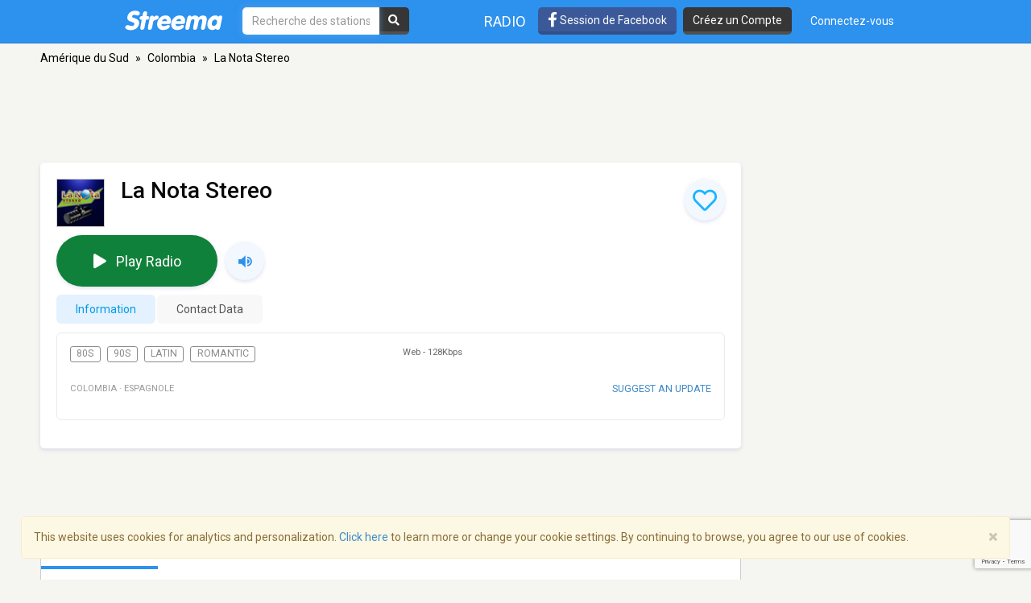

--- FILE ---
content_type: text/html; charset=utf-8
request_url: https://www.google.com/recaptcha/api2/anchor?ar=1&k=6LeCbKwfAAAAAGXbwG-wyQhhz9dxlXuTdtc_oCwI&co=aHR0cHM6Ly9mci5zdHJlZW1hLmNvbTo0NDM.&hl=en&v=PoyoqOPhxBO7pBk68S4YbpHZ&size=invisible&anchor-ms=20000&execute-ms=30000&cb=p0p3zm4po5r4
body_size: 48964
content:
<!DOCTYPE HTML><html dir="ltr" lang="en"><head><meta http-equiv="Content-Type" content="text/html; charset=UTF-8">
<meta http-equiv="X-UA-Compatible" content="IE=edge">
<title>reCAPTCHA</title>
<style type="text/css">
/* cyrillic-ext */
@font-face {
  font-family: 'Roboto';
  font-style: normal;
  font-weight: 400;
  font-stretch: 100%;
  src: url(//fonts.gstatic.com/s/roboto/v48/KFO7CnqEu92Fr1ME7kSn66aGLdTylUAMa3GUBHMdazTgWw.woff2) format('woff2');
  unicode-range: U+0460-052F, U+1C80-1C8A, U+20B4, U+2DE0-2DFF, U+A640-A69F, U+FE2E-FE2F;
}
/* cyrillic */
@font-face {
  font-family: 'Roboto';
  font-style: normal;
  font-weight: 400;
  font-stretch: 100%;
  src: url(//fonts.gstatic.com/s/roboto/v48/KFO7CnqEu92Fr1ME7kSn66aGLdTylUAMa3iUBHMdazTgWw.woff2) format('woff2');
  unicode-range: U+0301, U+0400-045F, U+0490-0491, U+04B0-04B1, U+2116;
}
/* greek-ext */
@font-face {
  font-family: 'Roboto';
  font-style: normal;
  font-weight: 400;
  font-stretch: 100%;
  src: url(//fonts.gstatic.com/s/roboto/v48/KFO7CnqEu92Fr1ME7kSn66aGLdTylUAMa3CUBHMdazTgWw.woff2) format('woff2');
  unicode-range: U+1F00-1FFF;
}
/* greek */
@font-face {
  font-family: 'Roboto';
  font-style: normal;
  font-weight: 400;
  font-stretch: 100%;
  src: url(//fonts.gstatic.com/s/roboto/v48/KFO7CnqEu92Fr1ME7kSn66aGLdTylUAMa3-UBHMdazTgWw.woff2) format('woff2');
  unicode-range: U+0370-0377, U+037A-037F, U+0384-038A, U+038C, U+038E-03A1, U+03A3-03FF;
}
/* math */
@font-face {
  font-family: 'Roboto';
  font-style: normal;
  font-weight: 400;
  font-stretch: 100%;
  src: url(//fonts.gstatic.com/s/roboto/v48/KFO7CnqEu92Fr1ME7kSn66aGLdTylUAMawCUBHMdazTgWw.woff2) format('woff2');
  unicode-range: U+0302-0303, U+0305, U+0307-0308, U+0310, U+0312, U+0315, U+031A, U+0326-0327, U+032C, U+032F-0330, U+0332-0333, U+0338, U+033A, U+0346, U+034D, U+0391-03A1, U+03A3-03A9, U+03B1-03C9, U+03D1, U+03D5-03D6, U+03F0-03F1, U+03F4-03F5, U+2016-2017, U+2034-2038, U+203C, U+2040, U+2043, U+2047, U+2050, U+2057, U+205F, U+2070-2071, U+2074-208E, U+2090-209C, U+20D0-20DC, U+20E1, U+20E5-20EF, U+2100-2112, U+2114-2115, U+2117-2121, U+2123-214F, U+2190, U+2192, U+2194-21AE, U+21B0-21E5, U+21F1-21F2, U+21F4-2211, U+2213-2214, U+2216-22FF, U+2308-230B, U+2310, U+2319, U+231C-2321, U+2336-237A, U+237C, U+2395, U+239B-23B7, U+23D0, U+23DC-23E1, U+2474-2475, U+25AF, U+25B3, U+25B7, U+25BD, U+25C1, U+25CA, U+25CC, U+25FB, U+266D-266F, U+27C0-27FF, U+2900-2AFF, U+2B0E-2B11, U+2B30-2B4C, U+2BFE, U+3030, U+FF5B, U+FF5D, U+1D400-1D7FF, U+1EE00-1EEFF;
}
/* symbols */
@font-face {
  font-family: 'Roboto';
  font-style: normal;
  font-weight: 400;
  font-stretch: 100%;
  src: url(//fonts.gstatic.com/s/roboto/v48/KFO7CnqEu92Fr1ME7kSn66aGLdTylUAMaxKUBHMdazTgWw.woff2) format('woff2');
  unicode-range: U+0001-000C, U+000E-001F, U+007F-009F, U+20DD-20E0, U+20E2-20E4, U+2150-218F, U+2190, U+2192, U+2194-2199, U+21AF, U+21E6-21F0, U+21F3, U+2218-2219, U+2299, U+22C4-22C6, U+2300-243F, U+2440-244A, U+2460-24FF, U+25A0-27BF, U+2800-28FF, U+2921-2922, U+2981, U+29BF, U+29EB, U+2B00-2BFF, U+4DC0-4DFF, U+FFF9-FFFB, U+10140-1018E, U+10190-1019C, U+101A0, U+101D0-101FD, U+102E0-102FB, U+10E60-10E7E, U+1D2C0-1D2D3, U+1D2E0-1D37F, U+1F000-1F0FF, U+1F100-1F1AD, U+1F1E6-1F1FF, U+1F30D-1F30F, U+1F315, U+1F31C, U+1F31E, U+1F320-1F32C, U+1F336, U+1F378, U+1F37D, U+1F382, U+1F393-1F39F, U+1F3A7-1F3A8, U+1F3AC-1F3AF, U+1F3C2, U+1F3C4-1F3C6, U+1F3CA-1F3CE, U+1F3D4-1F3E0, U+1F3ED, U+1F3F1-1F3F3, U+1F3F5-1F3F7, U+1F408, U+1F415, U+1F41F, U+1F426, U+1F43F, U+1F441-1F442, U+1F444, U+1F446-1F449, U+1F44C-1F44E, U+1F453, U+1F46A, U+1F47D, U+1F4A3, U+1F4B0, U+1F4B3, U+1F4B9, U+1F4BB, U+1F4BF, U+1F4C8-1F4CB, U+1F4D6, U+1F4DA, U+1F4DF, U+1F4E3-1F4E6, U+1F4EA-1F4ED, U+1F4F7, U+1F4F9-1F4FB, U+1F4FD-1F4FE, U+1F503, U+1F507-1F50B, U+1F50D, U+1F512-1F513, U+1F53E-1F54A, U+1F54F-1F5FA, U+1F610, U+1F650-1F67F, U+1F687, U+1F68D, U+1F691, U+1F694, U+1F698, U+1F6AD, U+1F6B2, U+1F6B9-1F6BA, U+1F6BC, U+1F6C6-1F6CF, U+1F6D3-1F6D7, U+1F6E0-1F6EA, U+1F6F0-1F6F3, U+1F6F7-1F6FC, U+1F700-1F7FF, U+1F800-1F80B, U+1F810-1F847, U+1F850-1F859, U+1F860-1F887, U+1F890-1F8AD, U+1F8B0-1F8BB, U+1F8C0-1F8C1, U+1F900-1F90B, U+1F93B, U+1F946, U+1F984, U+1F996, U+1F9E9, U+1FA00-1FA6F, U+1FA70-1FA7C, U+1FA80-1FA89, U+1FA8F-1FAC6, U+1FACE-1FADC, U+1FADF-1FAE9, U+1FAF0-1FAF8, U+1FB00-1FBFF;
}
/* vietnamese */
@font-face {
  font-family: 'Roboto';
  font-style: normal;
  font-weight: 400;
  font-stretch: 100%;
  src: url(//fonts.gstatic.com/s/roboto/v48/KFO7CnqEu92Fr1ME7kSn66aGLdTylUAMa3OUBHMdazTgWw.woff2) format('woff2');
  unicode-range: U+0102-0103, U+0110-0111, U+0128-0129, U+0168-0169, U+01A0-01A1, U+01AF-01B0, U+0300-0301, U+0303-0304, U+0308-0309, U+0323, U+0329, U+1EA0-1EF9, U+20AB;
}
/* latin-ext */
@font-face {
  font-family: 'Roboto';
  font-style: normal;
  font-weight: 400;
  font-stretch: 100%;
  src: url(//fonts.gstatic.com/s/roboto/v48/KFO7CnqEu92Fr1ME7kSn66aGLdTylUAMa3KUBHMdazTgWw.woff2) format('woff2');
  unicode-range: U+0100-02BA, U+02BD-02C5, U+02C7-02CC, U+02CE-02D7, U+02DD-02FF, U+0304, U+0308, U+0329, U+1D00-1DBF, U+1E00-1E9F, U+1EF2-1EFF, U+2020, U+20A0-20AB, U+20AD-20C0, U+2113, U+2C60-2C7F, U+A720-A7FF;
}
/* latin */
@font-face {
  font-family: 'Roboto';
  font-style: normal;
  font-weight: 400;
  font-stretch: 100%;
  src: url(//fonts.gstatic.com/s/roboto/v48/KFO7CnqEu92Fr1ME7kSn66aGLdTylUAMa3yUBHMdazQ.woff2) format('woff2');
  unicode-range: U+0000-00FF, U+0131, U+0152-0153, U+02BB-02BC, U+02C6, U+02DA, U+02DC, U+0304, U+0308, U+0329, U+2000-206F, U+20AC, U+2122, U+2191, U+2193, U+2212, U+2215, U+FEFF, U+FFFD;
}
/* cyrillic-ext */
@font-face {
  font-family: 'Roboto';
  font-style: normal;
  font-weight: 500;
  font-stretch: 100%;
  src: url(//fonts.gstatic.com/s/roboto/v48/KFO7CnqEu92Fr1ME7kSn66aGLdTylUAMa3GUBHMdazTgWw.woff2) format('woff2');
  unicode-range: U+0460-052F, U+1C80-1C8A, U+20B4, U+2DE0-2DFF, U+A640-A69F, U+FE2E-FE2F;
}
/* cyrillic */
@font-face {
  font-family: 'Roboto';
  font-style: normal;
  font-weight: 500;
  font-stretch: 100%;
  src: url(//fonts.gstatic.com/s/roboto/v48/KFO7CnqEu92Fr1ME7kSn66aGLdTylUAMa3iUBHMdazTgWw.woff2) format('woff2');
  unicode-range: U+0301, U+0400-045F, U+0490-0491, U+04B0-04B1, U+2116;
}
/* greek-ext */
@font-face {
  font-family: 'Roboto';
  font-style: normal;
  font-weight: 500;
  font-stretch: 100%;
  src: url(//fonts.gstatic.com/s/roboto/v48/KFO7CnqEu92Fr1ME7kSn66aGLdTylUAMa3CUBHMdazTgWw.woff2) format('woff2');
  unicode-range: U+1F00-1FFF;
}
/* greek */
@font-face {
  font-family: 'Roboto';
  font-style: normal;
  font-weight: 500;
  font-stretch: 100%;
  src: url(//fonts.gstatic.com/s/roboto/v48/KFO7CnqEu92Fr1ME7kSn66aGLdTylUAMa3-UBHMdazTgWw.woff2) format('woff2');
  unicode-range: U+0370-0377, U+037A-037F, U+0384-038A, U+038C, U+038E-03A1, U+03A3-03FF;
}
/* math */
@font-face {
  font-family: 'Roboto';
  font-style: normal;
  font-weight: 500;
  font-stretch: 100%;
  src: url(//fonts.gstatic.com/s/roboto/v48/KFO7CnqEu92Fr1ME7kSn66aGLdTylUAMawCUBHMdazTgWw.woff2) format('woff2');
  unicode-range: U+0302-0303, U+0305, U+0307-0308, U+0310, U+0312, U+0315, U+031A, U+0326-0327, U+032C, U+032F-0330, U+0332-0333, U+0338, U+033A, U+0346, U+034D, U+0391-03A1, U+03A3-03A9, U+03B1-03C9, U+03D1, U+03D5-03D6, U+03F0-03F1, U+03F4-03F5, U+2016-2017, U+2034-2038, U+203C, U+2040, U+2043, U+2047, U+2050, U+2057, U+205F, U+2070-2071, U+2074-208E, U+2090-209C, U+20D0-20DC, U+20E1, U+20E5-20EF, U+2100-2112, U+2114-2115, U+2117-2121, U+2123-214F, U+2190, U+2192, U+2194-21AE, U+21B0-21E5, U+21F1-21F2, U+21F4-2211, U+2213-2214, U+2216-22FF, U+2308-230B, U+2310, U+2319, U+231C-2321, U+2336-237A, U+237C, U+2395, U+239B-23B7, U+23D0, U+23DC-23E1, U+2474-2475, U+25AF, U+25B3, U+25B7, U+25BD, U+25C1, U+25CA, U+25CC, U+25FB, U+266D-266F, U+27C0-27FF, U+2900-2AFF, U+2B0E-2B11, U+2B30-2B4C, U+2BFE, U+3030, U+FF5B, U+FF5D, U+1D400-1D7FF, U+1EE00-1EEFF;
}
/* symbols */
@font-face {
  font-family: 'Roboto';
  font-style: normal;
  font-weight: 500;
  font-stretch: 100%;
  src: url(//fonts.gstatic.com/s/roboto/v48/KFO7CnqEu92Fr1ME7kSn66aGLdTylUAMaxKUBHMdazTgWw.woff2) format('woff2');
  unicode-range: U+0001-000C, U+000E-001F, U+007F-009F, U+20DD-20E0, U+20E2-20E4, U+2150-218F, U+2190, U+2192, U+2194-2199, U+21AF, U+21E6-21F0, U+21F3, U+2218-2219, U+2299, U+22C4-22C6, U+2300-243F, U+2440-244A, U+2460-24FF, U+25A0-27BF, U+2800-28FF, U+2921-2922, U+2981, U+29BF, U+29EB, U+2B00-2BFF, U+4DC0-4DFF, U+FFF9-FFFB, U+10140-1018E, U+10190-1019C, U+101A0, U+101D0-101FD, U+102E0-102FB, U+10E60-10E7E, U+1D2C0-1D2D3, U+1D2E0-1D37F, U+1F000-1F0FF, U+1F100-1F1AD, U+1F1E6-1F1FF, U+1F30D-1F30F, U+1F315, U+1F31C, U+1F31E, U+1F320-1F32C, U+1F336, U+1F378, U+1F37D, U+1F382, U+1F393-1F39F, U+1F3A7-1F3A8, U+1F3AC-1F3AF, U+1F3C2, U+1F3C4-1F3C6, U+1F3CA-1F3CE, U+1F3D4-1F3E0, U+1F3ED, U+1F3F1-1F3F3, U+1F3F5-1F3F7, U+1F408, U+1F415, U+1F41F, U+1F426, U+1F43F, U+1F441-1F442, U+1F444, U+1F446-1F449, U+1F44C-1F44E, U+1F453, U+1F46A, U+1F47D, U+1F4A3, U+1F4B0, U+1F4B3, U+1F4B9, U+1F4BB, U+1F4BF, U+1F4C8-1F4CB, U+1F4D6, U+1F4DA, U+1F4DF, U+1F4E3-1F4E6, U+1F4EA-1F4ED, U+1F4F7, U+1F4F9-1F4FB, U+1F4FD-1F4FE, U+1F503, U+1F507-1F50B, U+1F50D, U+1F512-1F513, U+1F53E-1F54A, U+1F54F-1F5FA, U+1F610, U+1F650-1F67F, U+1F687, U+1F68D, U+1F691, U+1F694, U+1F698, U+1F6AD, U+1F6B2, U+1F6B9-1F6BA, U+1F6BC, U+1F6C6-1F6CF, U+1F6D3-1F6D7, U+1F6E0-1F6EA, U+1F6F0-1F6F3, U+1F6F7-1F6FC, U+1F700-1F7FF, U+1F800-1F80B, U+1F810-1F847, U+1F850-1F859, U+1F860-1F887, U+1F890-1F8AD, U+1F8B0-1F8BB, U+1F8C0-1F8C1, U+1F900-1F90B, U+1F93B, U+1F946, U+1F984, U+1F996, U+1F9E9, U+1FA00-1FA6F, U+1FA70-1FA7C, U+1FA80-1FA89, U+1FA8F-1FAC6, U+1FACE-1FADC, U+1FADF-1FAE9, U+1FAF0-1FAF8, U+1FB00-1FBFF;
}
/* vietnamese */
@font-face {
  font-family: 'Roboto';
  font-style: normal;
  font-weight: 500;
  font-stretch: 100%;
  src: url(//fonts.gstatic.com/s/roboto/v48/KFO7CnqEu92Fr1ME7kSn66aGLdTylUAMa3OUBHMdazTgWw.woff2) format('woff2');
  unicode-range: U+0102-0103, U+0110-0111, U+0128-0129, U+0168-0169, U+01A0-01A1, U+01AF-01B0, U+0300-0301, U+0303-0304, U+0308-0309, U+0323, U+0329, U+1EA0-1EF9, U+20AB;
}
/* latin-ext */
@font-face {
  font-family: 'Roboto';
  font-style: normal;
  font-weight: 500;
  font-stretch: 100%;
  src: url(//fonts.gstatic.com/s/roboto/v48/KFO7CnqEu92Fr1ME7kSn66aGLdTylUAMa3KUBHMdazTgWw.woff2) format('woff2');
  unicode-range: U+0100-02BA, U+02BD-02C5, U+02C7-02CC, U+02CE-02D7, U+02DD-02FF, U+0304, U+0308, U+0329, U+1D00-1DBF, U+1E00-1E9F, U+1EF2-1EFF, U+2020, U+20A0-20AB, U+20AD-20C0, U+2113, U+2C60-2C7F, U+A720-A7FF;
}
/* latin */
@font-face {
  font-family: 'Roboto';
  font-style: normal;
  font-weight: 500;
  font-stretch: 100%;
  src: url(//fonts.gstatic.com/s/roboto/v48/KFO7CnqEu92Fr1ME7kSn66aGLdTylUAMa3yUBHMdazQ.woff2) format('woff2');
  unicode-range: U+0000-00FF, U+0131, U+0152-0153, U+02BB-02BC, U+02C6, U+02DA, U+02DC, U+0304, U+0308, U+0329, U+2000-206F, U+20AC, U+2122, U+2191, U+2193, U+2212, U+2215, U+FEFF, U+FFFD;
}
/* cyrillic-ext */
@font-face {
  font-family: 'Roboto';
  font-style: normal;
  font-weight: 900;
  font-stretch: 100%;
  src: url(//fonts.gstatic.com/s/roboto/v48/KFO7CnqEu92Fr1ME7kSn66aGLdTylUAMa3GUBHMdazTgWw.woff2) format('woff2');
  unicode-range: U+0460-052F, U+1C80-1C8A, U+20B4, U+2DE0-2DFF, U+A640-A69F, U+FE2E-FE2F;
}
/* cyrillic */
@font-face {
  font-family: 'Roboto';
  font-style: normal;
  font-weight: 900;
  font-stretch: 100%;
  src: url(//fonts.gstatic.com/s/roboto/v48/KFO7CnqEu92Fr1ME7kSn66aGLdTylUAMa3iUBHMdazTgWw.woff2) format('woff2');
  unicode-range: U+0301, U+0400-045F, U+0490-0491, U+04B0-04B1, U+2116;
}
/* greek-ext */
@font-face {
  font-family: 'Roboto';
  font-style: normal;
  font-weight: 900;
  font-stretch: 100%;
  src: url(//fonts.gstatic.com/s/roboto/v48/KFO7CnqEu92Fr1ME7kSn66aGLdTylUAMa3CUBHMdazTgWw.woff2) format('woff2');
  unicode-range: U+1F00-1FFF;
}
/* greek */
@font-face {
  font-family: 'Roboto';
  font-style: normal;
  font-weight: 900;
  font-stretch: 100%;
  src: url(//fonts.gstatic.com/s/roboto/v48/KFO7CnqEu92Fr1ME7kSn66aGLdTylUAMa3-UBHMdazTgWw.woff2) format('woff2');
  unicode-range: U+0370-0377, U+037A-037F, U+0384-038A, U+038C, U+038E-03A1, U+03A3-03FF;
}
/* math */
@font-face {
  font-family: 'Roboto';
  font-style: normal;
  font-weight: 900;
  font-stretch: 100%;
  src: url(//fonts.gstatic.com/s/roboto/v48/KFO7CnqEu92Fr1ME7kSn66aGLdTylUAMawCUBHMdazTgWw.woff2) format('woff2');
  unicode-range: U+0302-0303, U+0305, U+0307-0308, U+0310, U+0312, U+0315, U+031A, U+0326-0327, U+032C, U+032F-0330, U+0332-0333, U+0338, U+033A, U+0346, U+034D, U+0391-03A1, U+03A3-03A9, U+03B1-03C9, U+03D1, U+03D5-03D6, U+03F0-03F1, U+03F4-03F5, U+2016-2017, U+2034-2038, U+203C, U+2040, U+2043, U+2047, U+2050, U+2057, U+205F, U+2070-2071, U+2074-208E, U+2090-209C, U+20D0-20DC, U+20E1, U+20E5-20EF, U+2100-2112, U+2114-2115, U+2117-2121, U+2123-214F, U+2190, U+2192, U+2194-21AE, U+21B0-21E5, U+21F1-21F2, U+21F4-2211, U+2213-2214, U+2216-22FF, U+2308-230B, U+2310, U+2319, U+231C-2321, U+2336-237A, U+237C, U+2395, U+239B-23B7, U+23D0, U+23DC-23E1, U+2474-2475, U+25AF, U+25B3, U+25B7, U+25BD, U+25C1, U+25CA, U+25CC, U+25FB, U+266D-266F, U+27C0-27FF, U+2900-2AFF, U+2B0E-2B11, U+2B30-2B4C, U+2BFE, U+3030, U+FF5B, U+FF5D, U+1D400-1D7FF, U+1EE00-1EEFF;
}
/* symbols */
@font-face {
  font-family: 'Roboto';
  font-style: normal;
  font-weight: 900;
  font-stretch: 100%;
  src: url(//fonts.gstatic.com/s/roboto/v48/KFO7CnqEu92Fr1ME7kSn66aGLdTylUAMaxKUBHMdazTgWw.woff2) format('woff2');
  unicode-range: U+0001-000C, U+000E-001F, U+007F-009F, U+20DD-20E0, U+20E2-20E4, U+2150-218F, U+2190, U+2192, U+2194-2199, U+21AF, U+21E6-21F0, U+21F3, U+2218-2219, U+2299, U+22C4-22C6, U+2300-243F, U+2440-244A, U+2460-24FF, U+25A0-27BF, U+2800-28FF, U+2921-2922, U+2981, U+29BF, U+29EB, U+2B00-2BFF, U+4DC0-4DFF, U+FFF9-FFFB, U+10140-1018E, U+10190-1019C, U+101A0, U+101D0-101FD, U+102E0-102FB, U+10E60-10E7E, U+1D2C0-1D2D3, U+1D2E0-1D37F, U+1F000-1F0FF, U+1F100-1F1AD, U+1F1E6-1F1FF, U+1F30D-1F30F, U+1F315, U+1F31C, U+1F31E, U+1F320-1F32C, U+1F336, U+1F378, U+1F37D, U+1F382, U+1F393-1F39F, U+1F3A7-1F3A8, U+1F3AC-1F3AF, U+1F3C2, U+1F3C4-1F3C6, U+1F3CA-1F3CE, U+1F3D4-1F3E0, U+1F3ED, U+1F3F1-1F3F3, U+1F3F5-1F3F7, U+1F408, U+1F415, U+1F41F, U+1F426, U+1F43F, U+1F441-1F442, U+1F444, U+1F446-1F449, U+1F44C-1F44E, U+1F453, U+1F46A, U+1F47D, U+1F4A3, U+1F4B0, U+1F4B3, U+1F4B9, U+1F4BB, U+1F4BF, U+1F4C8-1F4CB, U+1F4D6, U+1F4DA, U+1F4DF, U+1F4E3-1F4E6, U+1F4EA-1F4ED, U+1F4F7, U+1F4F9-1F4FB, U+1F4FD-1F4FE, U+1F503, U+1F507-1F50B, U+1F50D, U+1F512-1F513, U+1F53E-1F54A, U+1F54F-1F5FA, U+1F610, U+1F650-1F67F, U+1F687, U+1F68D, U+1F691, U+1F694, U+1F698, U+1F6AD, U+1F6B2, U+1F6B9-1F6BA, U+1F6BC, U+1F6C6-1F6CF, U+1F6D3-1F6D7, U+1F6E0-1F6EA, U+1F6F0-1F6F3, U+1F6F7-1F6FC, U+1F700-1F7FF, U+1F800-1F80B, U+1F810-1F847, U+1F850-1F859, U+1F860-1F887, U+1F890-1F8AD, U+1F8B0-1F8BB, U+1F8C0-1F8C1, U+1F900-1F90B, U+1F93B, U+1F946, U+1F984, U+1F996, U+1F9E9, U+1FA00-1FA6F, U+1FA70-1FA7C, U+1FA80-1FA89, U+1FA8F-1FAC6, U+1FACE-1FADC, U+1FADF-1FAE9, U+1FAF0-1FAF8, U+1FB00-1FBFF;
}
/* vietnamese */
@font-face {
  font-family: 'Roboto';
  font-style: normal;
  font-weight: 900;
  font-stretch: 100%;
  src: url(//fonts.gstatic.com/s/roboto/v48/KFO7CnqEu92Fr1ME7kSn66aGLdTylUAMa3OUBHMdazTgWw.woff2) format('woff2');
  unicode-range: U+0102-0103, U+0110-0111, U+0128-0129, U+0168-0169, U+01A0-01A1, U+01AF-01B0, U+0300-0301, U+0303-0304, U+0308-0309, U+0323, U+0329, U+1EA0-1EF9, U+20AB;
}
/* latin-ext */
@font-face {
  font-family: 'Roboto';
  font-style: normal;
  font-weight: 900;
  font-stretch: 100%;
  src: url(//fonts.gstatic.com/s/roboto/v48/KFO7CnqEu92Fr1ME7kSn66aGLdTylUAMa3KUBHMdazTgWw.woff2) format('woff2');
  unicode-range: U+0100-02BA, U+02BD-02C5, U+02C7-02CC, U+02CE-02D7, U+02DD-02FF, U+0304, U+0308, U+0329, U+1D00-1DBF, U+1E00-1E9F, U+1EF2-1EFF, U+2020, U+20A0-20AB, U+20AD-20C0, U+2113, U+2C60-2C7F, U+A720-A7FF;
}
/* latin */
@font-face {
  font-family: 'Roboto';
  font-style: normal;
  font-weight: 900;
  font-stretch: 100%;
  src: url(//fonts.gstatic.com/s/roboto/v48/KFO7CnqEu92Fr1ME7kSn66aGLdTylUAMa3yUBHMdazQ.woff2) format('woff2');
  unicode-range: U+0000-00FF, U+0131, U+0152-0153, U+02BB-02BC, U+02C6, U+02DA, U+02DC, U+0304, U+0308, U+0329, U+2000-206F, U+20AC, U+2122, U+2191, U+2193, U+2212, U+2215, U+FEFF, U+FFFD;
}

</style>
<link rel="stylesheet" type="text/css" href="https://www.gstatic.com/recaptcha/releases/PoyoqOPhxBO7pBk68S4YbpHZ/styles__ltr.css">
<script nonce="s68963ZT7PXxj6yFBou2qg" type="text/javascript">window['__recaptcha_api'] = 'https://www.google.com/recaptcha/api2/';</script>
<script type="text/javascript" src="https://www.gstatic.com/recaptcha/releases/PoyoqOPhxBO7pBk68S4YbpHZ/recaptcha__en.js" nonce="s68963ZT7PXxj6yFBou2qg">
      
    </script></head>
<body><div id="rc-anchor-alert" class="rc-anchor-alert"></div>
<input type="hidden" id="recaptcha-token" value="[base64]">
<script type="text/javascript" nonce="s68963ZT7PXxj6yFBou2qg">
      recaptcha.anchor.Main.init("[\x22ainput\x22,[\x22bgdata\x22,\x22\x22,\[base64]/[base64]/bmV3IFpbdF0obVswXSk6Sz09Mj9uZXcgWlt0XShtWzBdLG1bMV0pOks9PTM/bmV3IFpbdF0obVswXSxtWzFdLG1bMl0pOks9PTQ/[base64]/[base64]/[base64]/[base64]/[base64]/[base64]/[base64]/[base64]/[base64]/[base64]/[base64]/[base64]/[base64]/[base64]\\u003d\\u003d\x22,\[base64]\\u003d\x22,\x22E8K0Z8Kjw4MRbcOmwqfDkcOCw7wxYsKqw4XDuwZ4TMK9wr7Cil7CocK0SXNzacOBIsKGw5VrCsK6wpQzUV4sw6sjwrkfw5/ChTnDiMKHOHs2wpUTw7orwpgRw4dhJsKkeMKgVcORwoEgw4o3wobDqn96woN1w6nCuAPCuCYLaD9+w4tLMMKVwrDCmsO0wo7DrsKYw7snwoxkw7Zuw4EAw4zCkFTCkcKENsK+b11/e8KWwqJ/T8OqFhpWW8O2cQvCtwIUwq90XsK9JEbChTfCosKdD8O/w6/DhmjDqiHDlgNnOsOBw4jCnUlmfEPCkMKWJsK7w68dw6thw7HCuMKODnQhJ3l6BsKiRsOSF8OSV8Oybxl/AjNAwpkLNsKufcKHT8OUwovDl8OTw5U0wqvCthYiw4gIw7HCjcKKRsKZDE8cwqzCpRQle1FMbAwgw4t8asO3w4HDpBPDhFnCg2s4IcOmH8KRw6nDqsKnRh7DhcK+QnXDv8OBBMOHARovN8OcwqTDssK9woXCmmDDv8OnE8KXw6rDjMKdf8KMPsK4w7VeNX0Gw4DCoE/[base64]/wpTCpn8Aw6tKS8OSwpwIwoo0WRtfwpYdIRkfAwvCsMO1w5A9w7/CjlRELMK6acKQwqlVDibCkyYMw5kBBcOnwpZ9BE/DhcOPwoEucmArwrvCpHwpB0wHwqBqcMKNS8OcEHxFSMOZHTzDjFbCsSckPB5FW8Opw6zCtUdXw4w4Cnc6wr13XGvCvAXCosOkdFFheMOQDcOjwqkiwqbCnMKUZGBdw7jCnFxQwrkdKMO8ZgwwVyI6UcKhw6/DhcO3wqbChMO6w4dowopCRCbDgMKDZW7Cqy5Pwo51bcKNwozCkcKbw5LDhcOiw5Aiwp4Rw6nDiMKkKcK8wpbDvUJ6RFHCkMOew4RJw70mwpoVwrHCqDEvagRNJ3hTSsOaD8OYW8Kewr/Cr8KHVMOcw4hMwqhpw604EQXCqhwgexvCgCnCs8KTw7bCoVlXUsOdw7fCi8KcY8ODw7XCqkJMw6DCi18Hw5xpHMKnFUrCi2tWTMOGMMKJCsKNw4kvwosuWsO8w6/[base64]/CgyTCkGkNNUHCiMKWNUtgCX1kw6XCn8OkOMO1w6Rdw6wKHlxXXcK/bMKyw7LDjsKsG8KwwptEwoTDgi7DiMOaw7DCqls9w4E3w5rDr8KacmQmGMOBIsO+fcOTwr1Tw4kDAgvDu18BfsKlwpsBwpzCuBrCgQjDjkTCisOjwr/CpsOITykbWsOhw4jDisONw7/Cq8OaHn7CtHbDl8OgdsKjw7RXwoTCsMOSwqtPw6h2VxQzw6rDgsO3HsKVw7VwwrrDoU/[base64]/CoAwkEj3DhsKPYMOXw4pCw7HCs8KuPxBAfsO3MGQxTsOASCHCoH1mwpzCni1Lw4PCki/Dr2MrwrJfw7bDs8O8wqfDjC4FdcOResKSaCAHYTrDgRjCvMKtwofDoTRrw5zDrcKLDcKdP8ODW8KawpfChmHDkMOCw6Ruw4U3wpTCvjnDvT43EMKxw4DCvMKPwqsGZMO+wr/DqcOqLB7DjhrDsznCgVIIfkrDhsOGw5JeLH/[base64]/CvlQhwoMSwqvDoFMOwrcBw4XChsOrax/DgmTCuwPCgy8+w4TDtGfDrj7Dq2/ChMKfw6DCi2M/dMOuwrrDgiRowqbDqgrCjBvDmcKOOMKLWXnCpMOdw4vDhUTDjTEGwrJtwrrDpcKdGMKhd8OzTcOtwp1yw5VtwroXwqYUw4LDu2jDu8KMwoLDk8KJw7/DtMOxw5VhBCXDimhZw4gsD8O6wqNlesObbBFHwpEtwrBMw7bDuyrDiiPDlH7DkU8icStfFsKQUj7Ck8OBwqRUE8O5KcOkw6HCv1XCsMOjUcOcw70dwrQtNTEsw7cPwrU5N8OfdMOIfW5dwqzDl8O6wq3DicOrIcO4w5/DkMOMe8KbKWXDhQPDijzCsmzDncODwqjDpMOEw6HCqw54CzAbdsKUw7zCiiBwwrNiTiXDmhfDlcOSwqzDlxzDux7ClcKkw7/DkMKjw5rDhWEOScOiDMKYATLDiifDvX/DrsOkTCzClStOwqEXw7TDvMKxLHlQwrkGw4fCs0zDpGnDlj7DpsOZXSDDqU10I2MPw5V9w4DCqcO3fxxywpg+LXQFYHU/ED/CpMKOw6zDqBTDh2VKLzNlwrPCvS/Drl/CmsOiNwTDqsOyQTPCmMK2DjA9Nz5dPlRPZ2rDhQ5/woltwpcIHsO8V8K/[base64]/[base64]/CrHvDvRDDj8K+d3YNwr5hw5MDw7PCrQhNw6/[base64]/w7x6FD5tahhxw5hUPC52w7fDow5vOsOEY8K/Did/agPDt8KWwpdDwpPDkWwFwq3ChhJ0CsK7eMKlLnrCgGvCu8KROMKFwpHDjcOXGcOiaMKrKhcEw6Jvwp/Cqx8SccKhw7RvwqDCkcKrSyjCkcOLwrVMelHCshp9wqjDtHjDlsOxBMO4cMOPasOIFz/DhVl/GcKxc8OcwrXDgUxwPMOawp1VKRjCmcO1w5HDm8O8NH9wwp7CsmzDkCURw7Azw71/wr/CvCkUw49dwo5vw4bDncKCwo15SFFOZy43J2bDpH/CmsKAw7M4w7BjVsOfwrlQdxh6w78DwpbDtcOwwpwsPFjDo8KII8OuQcKIw5zCjsOTMWXDt34gBMKUPcOfwrLCgWgMGiYkPcOWWsKkW8K7wotuwojCocKPK3/Cp8KIwpkRwrMUw7PDll8Yw6oGSAU8w6/CsUIofngEw6LDhWs9YFXDm8OdST7DqsOWwo8Iw7lgUsORcjVrSsOoOwRmw4FSwqkfw7PDisOww4MmNyJBwqh9NsO4wpHCt0tbfgJjw4ETL1TCuMKHwrhKwqcjwpTCp8Kpw6owwpFmwr/DqcKOw5rCjGDDlcKeXDRAK0R2wqhawrVoWsKQw5LDj10JARPDhMKTwpVDwq5zMsKyw6NeI03CmQ9xwr40worCmArChQcdw4nCulTCoD7CvcKDw4shMw8Bw7J+asKZfsKGw4/ChUHCvEjCsjDDlcOSw6bDnsKWcMOqBcO3wrtPwpIDD0lIY8OkIMOZwpIbZlFmOFUgYMO3LnZ/cVLDmsKOwrMjwpEdKCHDo8OEScO4JcK9w6jDhcKeDyZOw6jCtQVwwrJPEcKgd8KuwqfChCLCrsKsWcKXwrdjbxrCoMOdw749w6ciw4zCpMOOdcKPZgZRYsKHwrTDpcOHwqtBKMO9w53DiMKyfg8acMKsw74zwoYPUcO/w6wcw4cZZcOqw6ZewoZfKMOVwqpvw5zDsTXDglnCusKhw5AywpLDqg7Dh3pxHsK0w5BiwqHCr8Krw7zDh3PClsK/w5hzWDDDgsOhwqHCmgnDqMOlwqDDvx/Dk8OqIcOcJHcqBgDDszLDqcOGfcKJHcK2WGNTaDdkw4k+w7rCtMKKM8K3KMKDw6Z3WCJowpJxLjrDqCZXdX/[base64]/w4TCjmIxwojCpcOCTcOEwo/Dk2IiICfCkMKFw77CvcKeNAtdfAgRVcKswrrCicKfw73CpXjDlwfDqMKYw4/[base64]/[base64]/[base64]/Clz7CqMOVTsOrX2HCvQ7Dj8OxKw/CnA7DlcKsfsK7B0oHS3hVf1zDk8K+w50Ew7F6Awxhw7/CoMKUw4/[base64]/ChizDgsKAw7kSDcOjWgPDo8Oww6vCsRzDpsOSw5bDusO6RcOufmvDtcKnwqXCsl0/OlXCoF/CmzvDucK0K2t7ecOPNMO6N3QuATAxw6x0ZAjCjmV/AVhyIMOIRRzClMOGw4HDrSsXBcOASSrCpQHDn8KtKHN7wplmFVPDqCUNw4PCjw/Dp8KTBgfCkMOzwpljEsKvWMOMeijDkzskwp7CmSrDuMKVwq7Ck8K+KxxDw4RSw6osCsKfCsO6w5HCo2JIw4DDqTR4woDDo0LCun8gwoohQ8O6TcK8wowdLBvDsAwaNMK5RzfCp8Kbw4cewptGwq19woLDgMKUwpDChx/ChiwdKMO7EWNmPhHDjU5Jw73CjgDCkMOmJzUfwogxO0lyw4/CrMOTfRXCqVc+csOWKsKGPMKxacO/wpdLwrrCswcuMHTDvHzDnVHCoU5FecKjw5VAIMOdFFgRwo3DgcKaN0dpNcOFYsKpwpDCsi3CoB41OFtQwobCh2nDlHfDq1xcKTVuw6PCnE/Dj8KDwo00w7Z/Aklww4FhIDh8AcOpw7UAw4lbw4NowpzDhMK/wo/DsxTDnH3DpcKUREdwZl7CpcOWwofCnknDvCFwZjXDncOXfsOvw7BMYcKGw7nDgMKXK8K5UMOWwq0kw6gbw6MGwo/DoU7CsHg/YsKpw6VYw5wWc1Rrw4YAwqPDucK8w4PDnV54QMKJw4nDs01DwpHDocOVf8OTCF3Cqy3DmCXCjsOWDAXDkMOhbcKBw65eTSAZRinDmcOhajHDjkUWLht6Ol/Cv3bCoMK0Q8Kje8K+d0XCoRPCpGjCsXcFwoFwZcOmXsKIwrrCvmVNF3jCisKGDQZew4NbwqIew5UwHi8owrkeHVHCsAPCtUNzwrLDqcKJwoBpwqHDsMOkSF8Yf8KVfsOVwptMYsK/[base64]/DucO2wqF1wonDs8OKOyw3w4/DpnIbYVHCucOEP8OxKiIWTMKgSsKjDHgLw50rNWTClVHDm0jChcKNP8OYD8Ktw65NWm9Zw7l/[base64]/[base64]/Cs1VkGcOkVwnCoAlow7PCixoPw6LCoAnDj1ZswptGKhsmwr0/wqZ9ZjXDoHlvR8O2w7kwwpvDjsKGOcO6RMKvw4rDi8OFUjBnw6XDg8KZw6xsw5HCpkzCisOyw79owrlqw7HDjMO+w504fB/ChQAHwqIdwqHDq8KGw6Y3AXlVwoxgw7rDuy7ClsKmw6UCwoxIwpkKScOcwq/[base64]/woDCtmdvJXZuw5JwWg3CtFs+SQDChA7Cp1xLBS0uBF/DpcO/KMOeKsOmw4LCqmLDosKYAcOkw7xLfMKmdlHCvsO8OGZiAMOKDU3DlcOBXCXCq8Kww7/DjcOmIMKEK8OBUEN8FhjDk8KoNDPCvsKRw73CqsO8R3HCnxZIVMKrIx/CosOnw4FzH8Kvw4Q/L8KZR8OowqnDjMK+wrHDscKhw6FMSMKkwqIkJjI4w4fCj8ORBU9mbFx6w5YGwrt3IcKHe8K9w5dYLcKCwqUKw4N6woTCkk8Dw7dMw5AUI1Irwq3ComRiS8Ojw55Ow5sfwqRsNMKGw6zDo8OywoEUZ8K2Nm/[base64]/UsKmwqnDrsKVw6rDv8KcAsKxPBLDisKdRjFvFcOgYhbDhsKLQcKMNSpwBsOILGcpwqXDuiUEe8Ktw6AAw5fCsMKtworCmsKew4TCoh/CqB/CvcOuOiQ7XzEuwrfCn1fDiWPCuS7DqsKTw5kBwogDw4xQUEpraBPCmHUDwpUgw75Lw6HCgiPDsj7Dk8KNT11+w57Cp8Ofw7fColjCrcKaDMKVw79KwoRffmljI8OqwqjCgsKuwp/Cq8OoEMOhQivCjzAAwrbDrMO6FMKow4lAwqJZPcO9w5tyWEjCucOywrMee8KUDHrCi8OUSGYDSWUVbmvCtH9dMETDq8K0BFN5QcOcUsOow5DCl3DCsMOsw60dw77CsUzCosOrP27CjcOcZ8KrCV/Cg0XChH9pwpt4w6REwpPCiTrDo8KmR1nCv8OoGhPCuyjDk0gvw5HDjF0PwoIpw43CgE03wpA+acKvJMKLwofDnGURw77Cg8KaT8O7wpsuwqQ4woPCgSoOPFvCgG3CtMOww7XCjFvDiHM3cV4AE8KzwrZawoPDv8KUwqbDvlPDuBoJwoxFRMK9wr/CnsKiw4HCsgMzwp1dB8KbwqjChsK5LH4xwoZ2KsO2WMK0w7wgYyXDmUdPw6rCmcKaZXYPfnLCqsKRCsOiwo7DlMK5ZsOFw702KcOEQDPDknzCr8OIfcKsw5bDn8KAw5ZCH3svw7gNQB7DlcKow7pbcnTDqh/ClcO+w51bXGgcwozCglw/wr9lenPDmsOqwpjChk91wr48wrnCuGrDqiltwqHDpw/[base64]/[base64]/EGEjTVY1wq3DgxXDhH9teDjDhsOPWMK4w4Mqw795PMKtwrjDlyPDgjtkw6gBbMOLGMKUw4bCl15qwo9/ZSTDj8Kvw5LDuUzDt8Onwop8w4E3OX7CpG0Nc3zDlF3CscKTL8OoLMKawoTDvcO/wp5uKcOBwoV3QErDosKBMw3CpA9bLkLClsOdw4rDr8O2wqJ8wpnCuMKYw7pQw61Jw4U3w6rCnjJgw540wqovw74rYMKoVMKya8K/wok2GMK7wo9aUMOqw55Kwo5Nwpw2w5HCtMO5H8K+w4TCshI1woB6w4AnWEhaw7vDm8KQwpjDvB/Dh8OVE8KYw78SAsOzwp9zekzCicO3wobCizzCtMKkPsOGw77Di1/Dn8KZwrwqwoTCim4lWRsXLsOIwolfw5HCksKuaMOrwrLCjcKFwqXCnsO3IwcaHsKRVcKPb1ZZDE3CnHBdwqcWCnbDu8K4SsOyd8Odw6RZwrjCmGNEw5vCnMOjOsODFV3DrsK3w68lQzHCksK/Q0l3wrFXfMOqw5EGw6TDmSzCsgzCuTnDgcOJPcKGwpnCsCfDnsKswqnDs1Z3GcKuI8Kvw6XDmkvCs8KPOcKdw5XCosKQDn4GwrXCpHjCrxTDkUxJBsOhU1tXP8Kuw5XDuMO7YUbCmV/DpwzCrMKtw4pnwpc7IMOqw7XDvMKOw4AkwoFLDMOFLmV4woIFT2zDtcO+acOjw77CsG4XHB3DqSbDrMKWwoLCvcOIwqvDlggNw5/DgWjCosOGw5Q6woXCgQBAVMKuHsKQw5vCp8OhFg3CtXBQw4rCv8OSwpRYw4LCkSnDsMKzeQctMwMiKC4idcKTw7rClnt/[base64]/Cr8KDOHw9DQHDgULCjQpwwqxiY8K1HHxXRsOewpPDmUtwwqFYwrnCsSZCw7DCrmA/YUDClMOxwoBnVcOUw4jDmMOzwphedgnDsEpOLWpTL8OEA1VLQ1jCpMOiSB10PQ8WwoLDvsOqwofDv8K4ciYgfcK+w4l1w4U+w6nDssKzCSfDlxppWcOuAyXCkcKZfRDDpMOgfcK7w4F2w4HDkznChQzCqVjCqFfCpWvDhMOqPjMEw6F0w44+UcOEMMKdZBB6I0/CnTfDngTDvWXDknPDhMKLwrlRwrfCjMKYPnXDrB/Cu8KeDyrCtBXCrcOowqoVHsK4Q1diw57Cnn7CiRPDo8OyZMO/wrLDswYWW2LCuSzDmibDlC0IfCPCmsOpwpkSw4nDocKFczrClwBzPELDs8KUwrrDiELDr8ObAizDnsOMBHVcw4hNw5zDhsKSYVvCiMOCHSotUsKPBAvDhDvDqMOxEWXChgI3D8KxwprCiMKibcOtw4/[base64]/wrrDmmrDjcOXfsO4w54hF2ZMND/[base64]/Cv0cRbSkXw45gJsOdw6BGCMKAw53DnX7DrTEGw6nCiX9hw4E1CjtFwpXDhsOYCjvDrMOaBMK+SMOqSMKfw7vCh0rCicOgK8O7d0zCsBTDn8K5w7DCpCZQeMOuw5RrF3hiRW3CjX9jcsK7w74HwqkpegrCplTCu0oVwrZJw5nDs8OKwoHCpcOODSJDwrgyVMKjfnE/CivCiEkFTFhKwo4VaUBpemtkJ35oCnU1w5QZI3fChsOMbcO0wp7DnwDCpcO6N8K3Rk8lwojDocK8HxALw6ZtNcOEw4jCqTXDusKyQzLDkMKfw4XDrMOew7Njwr/DncOrDl0/w5vDiEjDngLDv2UlRmc/SCFtw7rCnMOqwqMbw7HCrcK6TnjDo8KRGSTCtUrDpSPDjSdew40Iw63CvjZiw4fDqTBQPxDCiDcVSWXDmxotw4LDrMORDMO9wo7Ct8K3HMKOI8KCw6RmwpBVwrTCii/Cjj0SwojCijBEwq7CgirDqMOABMOQIFxVHcOvAjgBwoLCu8Ofw6xcRsKcfWzCkw7DtTbChMKxCgJLb8OTw4vCkB/[base64]/[base64]/[base64]/CnMOSwo8dS8OTwrjCpwHDg8OmwqrCiMOoZ0wzHF/CiUjCvXUFAcKZMDXDhsKXw7QPaQ8bwqHCgsKuYjrCg3xFw4nCrRNHcsKpf8Ofw5JkwrNQCiokwpXCrAXClMKZCkwRehciAWXCjMOJTjrDhxXChVp4bsKrw43DlMKWG0d/wrRLw7zCmy4eIlnCkiRAwppCwrN7fW4xLMKvwqbCp8KOw4NLw5vDs8KQCh/CucOEwpBrw4fCiEHCtsKcKBzCh8OswqFAw6FBw4jCiMOvw5wAw4LCmh7CucOLwpUya0fCi8OGPGjDugNuZk/Dq8KrBcKyGcK8w6tNWcKew75YGFo9fXHCpF8EQyVaw5YBVG8xD2YpDDwew60xw7ZSwqcxwrHCmzoZw5MTwrNwQ8Osw64GEcKSb8OCw4lHw7Jff01gwqdxUcKBw4p7w6LDtXZiw7hHRsK0I2lHwpzCg8OVU8Odwrk5LwYlLsKHNA7DkB96wpHDt8O/NG/CrxnCvMOwG8K1TMKhfcOowp/[base64]/[base64]/DhGxMIzrDs8OxOsOVIGcnacOwG3bDnsOxC8KYwpbCr8OpE8Kkw7PDu0LDrgvCt3/Cn8OTw5bDs8KlAHEOIXpPXTDCvsOCw7fCiMK3wqXDk8O7XcKoUxVoA28awoIkQcOpBzHDjsKdwqkFw4DCql4wwqnCg8Ohwo/DjgfDi8O6w6HDhcO0wr1CwqdaOMORwojCi8OmJsOpa8Kpwq3Dp8OYEmvCigrDsW/CuMODw4p9JGAdB8OpwrpoC8KywpXChcOdWAvCpsOOX8KRwozCjsK0dMKnHxYKcijCqcOVHMKAS0IKwo/[base64]/CrcKjfMKRYcKxV8KpKkHCh0vDrcKRD8OLG2Umwr5iw6/DvW7DlTAJCsOtS2jCo3Zcw7kyIBvCuyPCrAjCh3HDqsKfw4TDp8Ouw5PCoi7Doy7DjMONwqZyBMKaw6Uuw5HClUVuwrh0Hm3ColnDhsKQwpc0D2PCizDDlcKHR3PDvlAWd2cgwoUoKcKYw6/[base64]/CnsK7w7PDqxPDp0bCt8KSwp49DcKhSsOhw7XCqgTDijZNwq/DlcOIT8OZwp7DkMOgw7peNMOMw5LDpMKXcsO1woBQRMKmSC3DtcK+w5PCuzEzw7vDjsKxO0PDuX7CoMKfw5U1wpkVHsKAwo1wesOIJB3CpMKfQTbDqmjDnl1HRcOsU2PClHjCqDPDml3CmmPCjWQufMKOS8OEwr7DhcKqwpjDrwXDnGzCn0/[base64]/CsMOEw6Mtw5nDgjPDrAXCocOsA396W8Oea8KSGmscwr5VwrxLwpQfwogrwr7CmQHDqsOwKsK6w75Bw6/CvMKffsKDw77Cj1FGa1PDnAvDkcOEX8KiTcKFCCtWwpBCw7zDpHY6wo3Dhn9zeMOzQVLCl8OXdMOjW1oXHsOCw5dNw6cXw4PChi/DsQw7w5I/RXLCuMOOw67DssKUwqY9TA4gw7szw47CucOPwpMjwr0bw5PDn2gDwrN0w5dZwowdw7dBw7jDmMKNGG/CpnhzwqpBUgwmwp7Co8OOGcOrFGLDtMK8TsKdwqbDg8O6LsK3wpXCo8OvwrI5w6sUNsKmw7UcwqkpMGB2SVheK8KSWkPDlsKjUcOOcMKSw40Cw69tZD4obMOzwpHDki0vPsKGw7fCh8Oewr/[base64]/DnyFgwo/DlcKAfsKkYEB5d1Mqw6VETsKDwrzDrXhED8KOwp0jw7YoOFrCsHBuXmM9ARXCqiFHeBzDlC/[base64]/EX9kJSIvwpdeVcO9w6c7bcKBaxkWT3TDjCjClMK8ayXCkwsTF8KyKCvDicOvJU/Do8OVEsOycQh9w7LDvMODUwnClsOMYV3Dt00VwrdrwpowwrgiwoFww4xhdSvDtmzDl8OXIQVJIhLCkMKuwrNyF37CssOpQBzCtDnDt8K7AcKZPcKAKMObw4lhwoXDoDfCp0/DrhgPwqnCoMKAYl9Jw6NTOcOVDsOmwqFpW8KxZEppSjBIwrc3SFjCgTLDo8OwXlLCuMOmwqDDrsOZL2Ytw7vCicO2w7zCqUDCkAYKQ25tLsKIFMO4KMK4QcKxwp49w7jCkMOxDsKnegHDoBACwrEVd8K1wp/[base64]/[base64]/[base64]/DjUTDpcKZaz9fwrVzLQdnecKvU8K5HgPCuWDDk8Osw4cJwr13RHZ1w6Anw4LCuATCs2AvPMOLIl1hwpxPeMKYMcOiw4vCtTRIwoNEw43CnFTCtErDtcOEFQXDkTvCiXdVw4IHAyzDqsK/wpErUsOlw5jDkVDCnF7CnxNfB8OMWsOPWMOlIiYHK3VUwr0Awp7DhDwyB8Oww6rDrMKIwrwbUcOmG8Kiw4I1w4sWIMKFwrjDgzLDqxTDr8OHdivDp8KKD8KTwqjCq2AwBWHDuATCosOMw4NSNMOVL8KSwo53w553S0jCpMOmJ8OcNFpbwqfCvXpswqdJfH/DnjdUw7hiwqx8w5gNfDnCgTHCiMKrw7jCvMOYw5HCr0fDmsOOwpxYwo1Gw4kqY8KKZsOMRsK5eDvCkcOiw5HDlArCgMKkwoAmw43Cpm3DtcKSwonDm8OlwqnCkMOOVcKWDsO/d18mwp8WwoUwVmLCgxbDmzzCrcOjw7I8TsOIDW40woc1AcOpIldYw43Ch8KGwrnCncKSw5pQdcOkwrrDiTfDgMOOVcOHMjXCncOzfyXCsMKqw4xywqjCucOewrcOMjbCscKHTTEwwoLCjDNEw6LDsRRAfVcYw4p1wpBgaMKqHW/[base64]/DnD8Ww6jDl8OSUhvDiMKlw5LCksKHTS5aw5HCjyo/YlxPwozCmMKNwpfCvFl7DXXDhRPDkcK2KcK4MnhUw6zDq8KKKMKRwqRnw7Nrw5LCjEvCqG4dOCDDs8KAZsOtwoAww5XDiE/DnV4Ow4vCon/CmcKJDXQLNRVvaV/[base64]/Cq8KjTUYyH8OIw7TDkhgOwoTCpMOCw41aw4jCmAc7NcKIScOhOmfDi8KwdUlCw4c6Y8OwDWPDh2ZSwpMuwqQ7wq1dXQ7CmirCl33DgTzDnnXDs8OmIQFzXBU9wonDsEtww5jClsOAw6I5wpLDucO9XBkew4pEwqNRWMKtIXrClG/Dn8KTQldiMUzDtMK5Xj/CoGxAw7Jjw69GBAMBY33CgMKpI2HCo8OrFMOpScOlw7FKVsKOTmgew47DskDDsQIbw4woSwhRw4xswoTDpGHDvBkDJ1Bew7rDo8OVw48iwqA4M8O5wrovwovCsMOVw7TDnjTChsOGw6nCl18CKRrDqcOjw6BPUMO1w79Pw4/CuDIaw41vSRNPG8OAwrlzwq/Ct8KCw7JKcMOLBcO4dcKjeGIcw5YJw6LDisOaw6rCr1vCgRhmez00w6/[base64]/DvFPCuWMNbMO+JmTDnF/Do8KQw43DtwMqw4bCg8OUw7kAZ8OiwoTDqg7Cn3XDvD1jwprDu2vCgFMwP8K4FsKXwrfCpn/DhCLCmsOdwqokwoNhB8O7w4UTw4MgZcK2wpcPEcOdbV5/BsO/[base64]/QkB8w6FFwrDCjsKkw7FKw43ClSA+wpnCk8OsJ0Qowr80wrQDw5d1wpJ0JMOHw6tIYyoRHUDCklg6GgQDwr7CqxxIEGHCnA/Dm8O0X8K0aQvDnH1QNMK1w6zCmTIXw77CtSHCr8O0SMKzKngeZsKJw7Azw4IGLsOYf8OpeQrCr8KcckQCwrLCoGB8HMOZw7DChcO9w6nCtcO7wqkJw7Qqw6Niw402wpHCr2A/w7FGMi3DrMOuUsOJw41nw5LDkDZkw5kRw77DvHbDmBbCvMKZwrt0IcOBOMK9Ei7Ck8KOScKawqdtwoLCn09xwropcXrDnVZ+wp9VAC5rf2nCi8K/[base64]/CocKWKsKDDAHCsW9SfmvDmMKvaltNPMKyMV7CtMKAAsK2USzDmnkSw6nDp8OkIsOOwpDDgg/Cs8KueELCjUdfw6ZGwpZKwqtIfcKIJ3YLFBYQw4U6BB/DmcK+HMO3wpXDncKdwpl7BwPDskbDq2NLIRDCssOGa8KcwrlrDcOsbMKKbcKgwrElVDkxfjnCt8K/w6ppwqLCn8Khw59ywoVGwpldR8Kyw5wlXMK8w5MLFG7DsgB3LynChljCjx4qw7LClhDCl8OOw5TChQsPTsKtXUwZacOaYsOkwofCksOaw40tw5PDrsOqWG7Dh0xCw57Dk1tRRMKSwqVwwrXCsSHCo1p2fCM/w53DvsOaw4VKwqY4w7HDrMKlBg7DisK/wrR/wrEvDcODTzzCq8OlwpPCnMOUwrzDgzwWwr/DpDsww7o1VRLCv8ODAAJhYBkWOMO+SsOYAkB/JsK8w5TDtmw0wpshBBnDh0kHw7vDtXnDncKdcxt+w5LCglxOwrfCil9eRV/DpxrCnjTCjcONwqrDrcO1djrDpCvDjcOgKS1Xw7LCoGoBwoY4TsOlA8OAS0smwqNdVMKjIFIYwp8uwovDqcK7OsOFIAHCmVbDig3CqUDCgsKQw6/Du8OzwodOIcOdCAxVSVEpIBfClkbChi3CkVPDlHwkOcK5B8KZw7DChBrDhk3DiMKCGCjDicK3fsKUwr/[base64]/[base64]/Y3wWwoIxw5YsJcKNw5kZwrjCsgVmQT/DqMKpw4F8wqI6DFQRwpTDkMOOHcKlfmbCmsKEw5DDmsKnw4fCmsKhw7nCgiPDkcKMwpwgwqzCqcKmCnrCoz5Sa8KAwqLDs8OOwqE/w4NgY8Oow7RLOcOFR8OgwoTDuzsVw4PDnsOdV8K8wrhqAlULwpRowqnCqsO1wr/CiB3CtMOgMhXDs8OtwqnDnF4Rw659wotzSMK/w4ACwpzCgwM2ZwlnwpTDtGrCl1AkwpIXwojDr8KTC8KGwrEjw5xsb8OBw4B/[base64]/CvyXCssOUI1sFw7YgwrvChgHDljk8AsK8w5HDtcO4ZRrCgsKEThrCtsOUSTnCt8KbdlfCnlU3M8Kxd8Ozwp7Ci8KywonCukzDvMKcwrlXR8OVwqZ6wqPCmF/DrHPDpcKuRgDCtiPDl8KvPhHDvsKhw5LCql9nGcO4ZATDg8KMW8OIfcKxw5QYwql+wr/CiMKlwq/CocKvwq44wrzChsOxwpTDiWfDvVhwIQVPbWsGw4tHBMOvwopUwp3Do2AlHHDCvHALw4ozwotBw4jDsDjCm1suw6jCm1w/wofDviPDkXEaw7NZw78Ew70Sf2vClcKAUsOdwrLCqsOowpNTwq5saCsCSQZLW0rCtAQffMOsw63ClBF/BDfDsDACTsKvw4rDoMKhdMOGw4Z4w68+wrXCrAdvw6hYITRGCzhKH8OnBMOMwoJXwovDicOswod/FMKQwothEsOUwrlzfB0BwrB7w7DCoMO+D8OTwrHDuMKmw7vClMOtWUopEgDDkTp+NMKJwp3Dkz7DgiTDjj/CtsOtwqYZECPDulDDpcKrY8OPw44ww7Y8w5/CoMOHw5lqUCDCljBEbAYBwonDn8KJF8OUwo3CjQ13wqkVNyrDksOefMOqM8KOTsKWw6PCvkFyw6bDosKWw6tDwoDCgU3DrcKuTMO+w6hTwpjDjzHCvWpRRBrCnMKzwoURbBvDpVbDpcKpIhrDiSUOJmrDsD/[base64]/ClAnDnMOIB2LChMOeXCTDrMKWw6MAwrXDmQNJwqXCrHbDhBTDn8O4w7DDr2Y6w6nDj8OOwq/DgFDCncKxw7/DrMO5cMKOHyAJFsOjdUtXFlg4w5xdw6fDsDvCt2PDgcKFGVzCuifCkMKUVcKlworCo8Kqw7cyw4LCu0/CjDNsbVkcwqLClTjDgcK+w4/[base64]/DqsOnBsOjcysnw7lAw6fCkyVbwrjDncKuw73Co8Osw5BNFAFmQMKUe8KcwovCusKhUUvDs8KCw50SbsK9wrdbw7sVw7zDuMOyFcOmNz1td8KzbwnCkcKbCW56wq0PwrhBUMO0a8ORSAVMw7k+w6LCvsKeZjXDhcK/[base64]/fgTCrDUNwolBw6zDgSPCqx8HworDv8K9w6AZwpXCo0YZIcO4ZUdEwoM9QsOlIx/[base64]/DiV0nwqbCvMODw4jCtUvCq27CvC9TCMOMbsKdIy3CkMOQwpNWw6MmQgnCsznCscKKworCs8KiwoTCvsKEwp3CnnTDlicLKjbCthVow5TDu8O8D3gVLw1uw7TCi8OEw59vbsO2R8ONPW4Hwq3Dm8O0wp/CncKDejHCoMKCwplpw6XCiyAwEcK8w4ZvCz/DiMOpD8OdZU3CvUksZmdURsO2bcKLwqItF8OywpbCmBJDw6vCvMOjw5LDt8KswpjCmcKuQsKYZ8O5w4pudcKzw5wWN8Ohw5HChsKAM8OawoM8K8KwwrNDw4TCkcOKJcO0B2HDmSgBR8Kkw7w9wqF/[base64]/Du8KewoICwo4pOsK3CMKCYHnCoHHCkR0lw6BGblHCmcKMw53CvcO3w6HCiMO3wpAtwopMw5jCuMK5wrnCocO/w484w4LDhgzCjUUnw7LDjsKJwq/DgcO5wr7ChcKWGTDDj8K8dWBVLsK2IcO/Mw/Cn8OWw5VNw6jDpsO7w5XDrkpERMKRRMKnwq3CrcKiKyHCsARtw47DuMK7wqHCm8KMwo47w5oKwrnDgsOmw7LDjsKjKsKsWnrDv8K6CsOcdHvChMK2T3rDicKYRzXCjcKze8OmasO/wqMKw6wNwqJrwq7DgijCmsOMUMK9w7LDtFTDmC8WMibCvHQBcUDDhDnCn0nDtmzDl8Kew6sxwobCi8OfwoAdw6crAk0HwoonPsOnc8OkF8K4wpcOw4FOw6LCrz3DgcKGacO5w5XClcOcwrhkairCmz/[base64]/DisOYwozDgsOqwqjChgLCn8KUGz7CvcKOwqdKw6vDoT92w4YGF8KIf8K4wpLDkcKiYls7w7TDhCo+WxRHTsKSw6xca8OVwo3ChgrDshN+VcOtGRXCkcKuwpHCs8KuwqTDp2VjdQAJcit/PcKJw7dZYnnDk8KDCMOZYDTClB/CviLCrMO4w5vCjBLDmMKYwpDCv8OmKMOpM8K0OFTCjGc8bcKYw4nDhsK1wobDgcKpw6Q3woF8w5jDhcKTbcK4wrfCpXfCisKHKFPDvMO2wpIwIkTChMKpMcOlOMKYw7nDvsKqbg7Dvl/Cs8KYw7ELwpZuwpFYJ1oDCF12wofCmhzCqR54cRx2w6YVIzZyF8OPOV1vwrV3T3lbwpszUcOCeMObWmbDuDrDksOVw4PCqWDCosOjET8EO23CsMKXw6vDqsKNY8OSK8O5wrPCokHDicOHXWXCnsO5GcOoworDmMKXaFPChm/[base64]/DoAY/[base64]/wqDDqsKFKgrCr1PDszN/[base64]/DgsOYw5/Cj0/DlQ8URzkhwoooHlczwo3Ch8OSwrxWw5siw5bDssKAwro/w5ocwr3DrSTCtTrCsMKBwqjDomHCn2XDmMO5wp4swptPwpxZMsOvwpjDriESAcKsw4g+bMOvJ8OgXcKmdxQvP8KvAsO1aFJ7ZFxhw7lHw5nDpmc/ZsKFBF0JwqN4M1vCpirDkcO3wqhywp/CssK3wonDhHzDphsKwp8pacO0w4xTwqbDv8OBE8KTwqXCsyEMw5U/HMK3w4I8TW8Vw63DhMKGNMOtw5kGZiDCmcOuN8KKwovDvsOtw4giKsOnwrLDo8KAbcKxASDDvMOKw7TCvSTDsUnCq8KOwo/DpcO4VcO3w47Dm8OdKlPCjkvDh3rDr8OQwoluwp/[base64]/Dhn4Two5wwpHDh8KBw6UcwpzDjcKZDSg0BcKlccOJNsKGwp3CmF/CuS7ClDISwqrDs1/[base64]/w6LCkMKRIjovBFfDu8Oow5nDmxbCkkHCrMKwPxDDt8O8w7LDrCI0b8OuwoggVlU9Q8O/[base64]/[base64]/DsETCu3HDo8KawpHCmMKdwoBFY8O1w5PDgHsCDxHDmHs8w78Yw5YVwp7CoQ3CgcKCw6XCplULwqTCp8KoEiDCkMOFw7dbwqnCoWt1w5tvwp0Aw7FPw6DDjsOqD8ONwqEwwqpeGsK3IcOHVyrCtH/[base64]/CqMKzJmZxw6hXRFtGw6EhcjFQJsOdw6LCqi0sdcOmcMO2fcK6wo1cw6zDvkppw4bDq8OjWcKjM8KADsK5wrkdQyLCvWfCk8K4QcO1PAXDgmw1KSdzwrEEw7bDsMKbw754fcO2wr5lw4HCtBFPwoXDmHTDo8KXO19fwqtaC0Rvw5TCiWTCl8KuOcKOTg8XZsOdwp/DmR/Cj8KqYcKTwpLClnnDjG9zDcKCLHTCicKEwos+wrPDp0nDqlB9w6VbVy/DssOJVA\\u003d\\u003d\x22],null,[\x22conf\x22,null,\x226LeCbKwfAAAAAGXbwG-wyQhhz9dxlXuTdtc_oCwI\x22,0,null,null,null,0,[21,125,63,73,95,87,41,43,42,83,102,105,109,121],[1017145,217],0,null,null,null,null,0,null,0,null,700,1,null,0,\[base64]/76lBhnEnQkZnOKMAhk\\u003d\x22,0,0,null,null,1,null,0,1,null,null,null,0],\x22https://fr.streema.com:443\x22,null,[3,1,1],null,null,null,1,3600,[\x22https://www.google.com/intl/en/policies/privacy/\x22,\x22https://www.google.com/intl/en/policies/terms/\x22],\x22WGWAMpzcJEEOSvElCSZTktFWuCwHnVBUoKQ9JS5HnAA\\u003d\x22,1,0,null,1,1768865074460,0,0,[221],null,[177,154,66,99,123],\x22RC-BcxdYU4Ex6OhtA\x22,null,null,null,null,null,\x220dAFcWeA5bSLmnKfzW_KHAR0i0XHmVqvaEcvQmZVQ5t9nRxi8KPxDMEVSxOTPF6JYGVWHDvmN8BlOLhs2as050B0L_o6PoR8_Bfg\x22,1768947874597]");
    </script></body></html>

--- FILE ---
content_type: application/javascript; charset=utf-8
request_url: https://fundingchoicesmessages.google.com/f/AGSKWxULc4yAS1kAy5QQ2uMnmZj90Vn10avqRRH8Y6vtzQy5I36q2bwdkki4E4JCPzvLZ86zDUa9gQYLBXw-GN5k--zmn20RlC2Xuqah14ZEa1bISyCpIRdApC93GZ2EhC3x53iOCtYz9iYS0x3_p--4KB94G7cjpv__dDNU2JTdhe3fO9I889Wz6cE_bPiM/_/ad_configurations_/topad..displayAds&/ad.ams./__adstop.
body_size: -1291
content:
window['6eca0a0c-a3b1-4722-8997-1d4f9436f0c4'] = true;